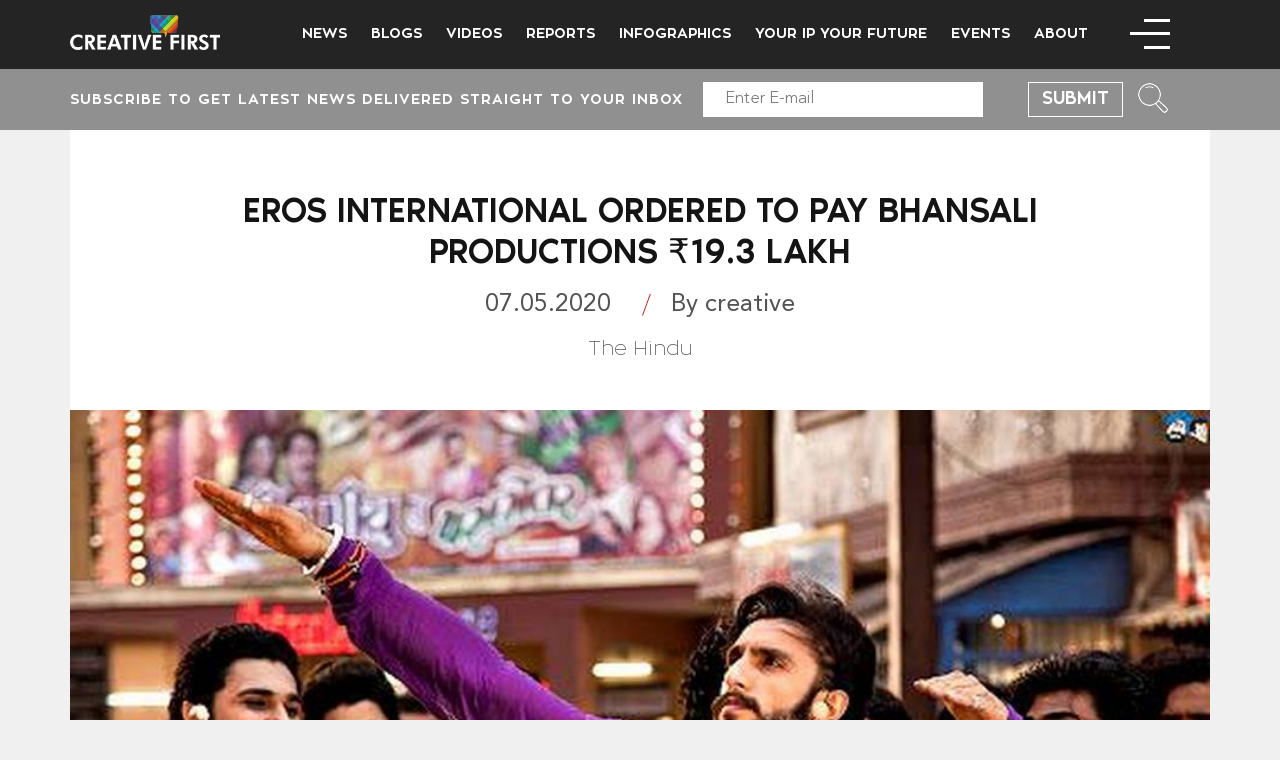

--- FILE ---
content_type: text/html; charset=UTF-8
request_url: https://creativefirst.film/news/eros-international-ordered-to-pay-bhansali-productions-%E2%82%B919-3-lakh/
body_size: 7904
content:
<!DOCTYPE html><html
class=no-js lang=en-US><head><style>img.lazy{min-height:1px}</style><link
rel=preload href=https://creativefirst.film/wp-content/plugins/w3-total-cache/pub/js/lazyload.min.js as=script><meta
charset="UTF-8"><meta
name="viewport" content="width=device-width, initial-scale=1.0"><link
rel=profile href=https://gmpg.org/xfn/11><meta
name='robots' content='index, follow, max-image-preview:large, max-snippet:-1, max-video-preview:-1'><title>Eros International ordered to pay Bhansali Productions ₹19.3 lakh - Creative First</title><link
rel=canonical href=https://creativefirst.film/news/eros-international-ordered-to-pay-bhansali-productions-₹19-3-lakh/ ><meta
property="og:locale" content="en_US"><meta
property="og:type" content="article"><meta
property="og:title" content="Eros International ordered to pay Bhansali Productions ₹19.3 lakh - Creative First"><meta
property="og:url" content="https://creativefirst.film/news/eros-international-ordered-to-pay-bhansali-productions-₹19-3-lakh/"><meta
property="og:site_name" content="Creative First"><meta
property="og:image" content="https://creativefirst.film/wp-content/uploads/2020/05/Ram-Leela.jpg"><meta
property="og:image:width" content="960"><meta
property="og:image:height" content="720"><meta
property="og:image:type" content="image/jpeg"><meta
name="twitter:card" content="summary_large_image"> <script type=application/ld+json class=yoast-schema-graph>{"@context":"https://schema.org","@graph":[{"@type":"WebPage","@id":"https://creativefirst.film/news/eros-international-ordered-to-pay-bhansali-productions-%e2%82%b919-3-lakh/","url":"https://creativefirst.film/news/eros-international-ordered-to-pay-bhansali-productions-%e2%82%b919-3-lakh/","name":"Eros International ordered to pay Bhansali Productions ₹19.3 lakh - Creative First","isPartOf":{"@id":"https://creativefirst.film/#website"},"primaryImageOfPage":{"@id":"https://creativefirst.film/news/eros-international-ordered-to-pay-bhansali-productions-%e2%82%b919-3-lakh/#primaryimage"},"image":{"@id":"https://creativefirst.film/news/eros-international-ordered-to-pay-bhansali-productions-%e2%82%b919-3-lakh/#primaryimage"},"thumbnailUrl":"https://creativefirst.film/wp-content/uploads/2020/05/Ram-Leela.jpg","datePublished":"2020-05-07T07:30:38+00:00","dateModified":"2020-05-07T07:30:38+00:00","breadcrumb":{"@id":"https://creativefirst.film/news/eros-international-ordered-to-pay-bhansali-productions-%e2%82%b919-3-lakh/#breadcrumb"},"inLanguage":"en-US","potentialAction":[{"@type":"ReadAction","target":["https://creativefirst.film/news/eros-international-ordered-to-pay-bhansali-productions-%e2%82%b919-3-lakh/"]}]},{"@type":"ImageObject","inLanguage":"en-US","@id":"https://creativefirst.film/news/eros-international-ordered-to-pay-bhansali-productions-%e2%82%b919-3-lakh/#primaryimage","url":"https://creativefirst.film/wp-content/uploads/2020/05/Ram-Leela.jpg","contentUrl":"https://creativefirst.film/wp-content/uploads/2020/05/Ram-Leela.jpg","width":960,"height":720},{"@type":"BreadcrumbList","@id":"https://creativefirst.film/news/eros-international-ordered-to-pay-bhansali-productions-%e2%82%b919-3-lakh/#breadcrumb","itemListElement":[{"@type":"ListItem","position":1,"name":"Home","item":"https://creativefirst.film/"},{"@type":"ListItem","position":2,"name":"News","item":"https://creativefirst.film/news/"},{"@type":"ListItem","position":3,"name":"Eros International ordered to pay Bhansali Productions ₹19.3 lakh"}]},{"@type":"WebSite","@id":"https://creativefirst.film/#website","url":"https://creativefirst.film/","name":"Creative First","description":"Quality commentary, research and additional resources on the value of copyright and the promotion and protection of the creative industries.","publisher":{"@id":"https://creativefirst.film/#organization"},"potentialAction":[{"@type":"SearchAction","target":{"@type":"EntryPoint","urlTemplate":"https://creativefirst.film/?s={search_term_string}"},"query-input":"required name=search_term_string"}],"inLanguage":"en-US"},{"@type":"Organization","@id":"https://creativefirst.film/#organization","name":"Creative First","url":"https://creativefirst.film/","logo":{"@type":"ImageObject","inLanguage":"en-US","@id":"https://creativefirst.film/#/schema/logo/image/","url":"https://creativefirst.film/wp-content/uploads/2021/02/cropped-Creative-First-Icon.jpg","contentUrl":"https://creativefirst.film/wp-content/uploads/2021/02/cropped-Creative-First-Icon.jpg","width":120,"height":90,"caption":"Creative First"},"image":{"@id":"https://creativefirst.film/#/schema/logo/image/"}}]}</script> <link
rel=dns-prefetch href=//static.addtoany.com><link
rel=alternate type=application/rss+xml title="Creative First &raquo; Feed" href=https://creativefirst.film/feed/ ><link
rel=alternate type=application/rss+xml title="Creative First &raquo; Comments Feed" href=https://creativefirst.film/comments/feed/ > <script>window._wpemojiSettings = {"baseUrl":"https:\/\/s.w.org\/images\/core\/emoji\/14.0.0\/72x72\/","ext":".png","svgUrl":"https:\/\/s.w.org\/images\/core\/emoji\/14.0.0\/svg\/","svgExt":".svg","source":{"concatemoji":"https:\/\/creativefirst.film\/wp-includes\/js\/wp-emoji-release.min.js?ver=6.3.7"}};
/*! This file is auto-generated */
!function(i,n){var o,s,e;function c(e){try{var t={supportTests:e,timestamp:(new Date).valueOf()};sessionStorage.setItem(o,JSON.stringify(t))}catch(e){}}function p(e,t,n){e.clearRect(0,0,e.canvas.width,e.canvas.height),e.fillText(t,0,0);var t=new Uint32Array(e.getImageData(0,0,e.canvas.width,e.canvas.height).data),r=(e.clearRect(0,0,e.canvas.width,e.canvas.height),e.fillText(n,0,0),new Uint32Array(e.getImageData(0,0,e.canvas.width,e.canvas.height).data));return t.every(function(e,t){return e===r[t]})}function u(e,t,n){switch(t){case"flag":return n(e,"\ud83c\udff3\ufe0f\u200d\u26a7\ufe0f","\ud83c\udff3\ufe0f\u200b\u26a7\ufe0f")?!1:!n(e,"\ud83c\uddfa\ud83c\uddf3","\ud83c\uddfa\u200b\ud83c\uddf3")&&!n(e,"\ud83c\udff4\udb40\udc67\udb40\udc62\udb40\udc65\udb40\udc6e\udb40\udc67\udb40\udc7f","\ud83c\udff4\u200b\udb40\udc67\u200b\udb40\udc62\u200b\udb40\udc65\u200b\udb40\udc6e\u200b\udb40\udc67\u200b\udb40\udc7f");case"emoji":return!n(e,"\ud83e\udef1\ud83c\udffb\u200d\ud83e\udef2\ud83c\udfff","\ud83e\udef1\ud83c\udffb\u200b\ud83e\udef2\ud83c\udfff")}return!1}function f(e,t,n){var r="undefined"!=typeof WorkerGlobalScope&&self instanceof WorkerGlobalScope?new OffscreenCanvas(300,150):i.createElement("canvas"),a=r.getContext("2d",{willReadFrequently:!0}),o=(a.textBaseline="top",a.font="600 32px Arial",{});return e.forEach(function(e){o[e]=t(a,e,n)}),o}function t(e){var t=i.createElement("script");t.src=e,t.defer=!0,i.head.appendChild(t)}"undefined"!=typeof Promise&&(o="wpEmojiSettingsSupports",s=["flag","emoji"],n.supports={everything:!0,everythingExceptFlag:!0},e=new Promise(function(e){i.addEventListener("DOMContentLoaded",e,{once:!0})}),new Promise(function(t){var n=function(){try{var e=JSON.parse(sessionStorage.getItem(o));if("object"==typeof e&&"number"==typeof e.timestamp&&(new Date).valueOf()<e.timestamp+604800&&"object"==typeof e.supportTests)return e.supportTests}catch(e){}return null}();if(!n){if("undefined"!=typeof Worker&&"undefined"!=typeof OffscreenCanvas&&"undefined"!=typeof URL&&URL.createObjectURL&&"undefined"!=typeof Blob)try{var e="postMessage("+f.toString()+"("+[JSON.stringify(s),u.toString(),p.toString()].join(",")+"));",r=new Blob([e],{type:"text/javascript"}),a=new Worker(URL.createObjectURL(r),{name:"wpTestEmojiSupports"});return void(a.onmessage=function(e){c(n=e.data),a.terminate(),t(n)})}catch(e){}c(n=f(s,u,p))}t(n)}).then(function(e){for(var t in e)n.supports[t]=e[t],n.supports.everything=n.supports.everything&&n.supports[t],"flag"!==t&&(n.supports.everythingExceptFlag=n.supports.everythingExceptFlag&&n.supports[t]);n.supports.everythingExceptFlag=n.supports.everythingExceptFlag&&!n.supports.flag,n.DOMReady=!1,n.readyCallback=function(){n.DOMReady=!0}}).then(function(){return e}).then(function(){var e;n.supports.everything||(n.readyCallback(),(e=n.source||{}).concatemoji?t(e.concatemoji):e.wpemoji&&e.twemoji&&(t(e.twemoji),t(e.wpemoji)))}))}((window,document),window._wpemojiSettings);</script> <style>img.wp-smiley,
img.emoji {
	display: inline !important;
	border: none !important;
	box-shadow: none !important;
	height: 1em !important;
	width: 1em !important;
	margin: 0 0.07em !important;
	vertical-align: -0.1em !important;
	background: none !important;
	padding: 0 !important;
}</style><link
rel=stylesheet href=https://creativefirst.film/wp-content/cache/minify/26209.css media=all><style id=twentytwenty-style-inline-css>.color-accent,.color-accent-hover:hover,.color-accent-hover:focus,:root .has-accent-color,.has-drop-cap:not(:focus):first-letter,.wp-block-button.is-style-outline,a { color: #cd2653; }blockquote,.border-color-accent,.border-color-accent-hover:hover,.border-color-accent-hover:focus { border-color: #cd2653; }button,.button,.faux-button,.wp-block-button__link,.wp-block-file .wp-block-file__button,input[type="button"],input[type="reset"],input[type="submit"],.bg-accent,.bg-accent-hover:hover,.bg-accent-hover:focus,:root .has-accent-background-color,.comment-reply-link { background-color: #cd2653; }.fill-children-accent,.fill-children-accent * { fill: #cd2653; }body,.entry-title a,:root .has-primary-color { color: #000000; }:root .has-primary-background-color { background-color: #000000; }cite,figcaption,.wp-caption-text,.post-meta,.entry-content .wp-block-archives li,.entry-content .wp-block-categories li,.entry-content .wp-block-latest-posts li,.wp-block-latest-comments__comment-date,.wp-block-latest-posts__post-date,.wp-block-embed figcaption,.wp-block-image figcaption,.wp-block-pullquote cite,.comment-metadata,.comment-respond .comment-notes,.comment-respond .logged-in-as,.pagination .dots,.entry-content hr:not(.has-background),hr.styled-separator,:root .has-secondary-color { color: #6d6d6d; }:root .has-secondary-background-color { background-color: #6d6d6d; }pre,fieldset,input,textarea,table,table *,hr { border-color: #dcd7ca; }caption,code,code,kbd,samp,.wp-block-table.is-style-stripes tbody tr:nth-child(odd),:root .has-subtle-background-background-color { background-color: #dcd7ca; }.wp-block-table.is-style-stripes { border-bottom-color: #dcd7ca; }.wp-block-latest-posts.is-grid li { border-top-color: #dcd7ca; }:root .has-subtle-background-color { color: #dcd7ca; }body:not(.overlay-header) .primary-menu > li > a,body:not(.overlay-header) .primary-menu > li > .icon,.modal-menu a,.footer-menu a, .footer-widgets a:where(:not(.wp-block-button__link)),#site-footer .wp-block-button.is-style-outline,.wp-block-pullquote:before,.singular:not(.overlay-header) .entry-header a,.archive-header a,.header-footer-group .color-accent,.header-footer-group .color-accent-hover:hover { color: #cd2653; }.social-icons a,#site-footer button:not(.toggle),#site-footer .button,#site-footer .faux-button,#site-footer .wp-block-button__link,#site-footer .wp-block-file__button,#site-footer input[type="button"],#site-footer input[type="reset"],#site-footer input[type="submit"] { background-color: #cd2653; }.header-footer-group,body:not(.overlay-header) #site-header .toggle,.menu-modal .toggle { color: #000000; }body:not(.overlay-header) .primary-menu ul { background-color: #000000; }body:not(.overlay-header) .primary-menu > li > ul:after { border-bottom-color: #000000; }body:not(.overlay-header) .primary-menu ul ul:after { border-left-color: #000000; }.site-description,body:not(.overlay-header) .toggle-inner .toggle-text,.widget .post-date,.widget .rss-date,.widget_archive li,.widget_categories li,.widget cite,.widget_pages li,.widget_meta li,.widget_nav_menu li,.powered-by-wordpress,.to-the-top,.singular .entry-header .post-meta,.singular:not(.overlay-header) .entry-header .post-meta a { color: #6d6d6d; }.header-footer-group pre,.header-footer-group fieldset,.header-footer-group input,.header-footer-group textarea,.header-footer-group table,.header-footer-group table *,.footer-nav-widgets-wrapper,#site-footer,.menu-modal nav *,.footer-widgets-outer-wrapper,.footer-top { border-color: #dcd7ca; }.header-footer-group table caption,body:not(.overlay-header) .header-inner .toggle-wrapper::before { background-color: #dcd7ca; }</style><link
rel=stylesheet id=twentytwenty-print-style-css href='https://creativefirst.film/wp-content/themes/twentytwenty/print.css?ver=1.0.0' media=print><link
rel=stylesheet href=https://creativefirst.film/wp-content/cache/minify/34a83.css media=all><style id=photonic-inline-css>/* Retrieved from saved CSS */
.photonic-panel { background:  rgb(17,17,17)  !important;

	border-top: none;
	border-right: none;
	border-bottom: none;
	border-left: none;
 }
.photonic-flickr-stream .photonic-pad-photosets { margin: 10px; }
.photonic-flickr-stream .photonic-pad-galleries { margin: 10px; }
.photonic-flickr-stream .photonic-pad-photos { padding: 5px 10px; }
.photonic-google-stream .photonic-pad-photos { padding: 5px 10px; }
.photonic-zenfolio-stream .photonic-pad-photos { padding: 5px 10px; }
.photonic-zenfolio-stream .photonic-pad-photosets { margin: 5px 10px; }
.photonic-instagram-stream .photonic-pad-photos { padding: 5px px; }
.photonic-smug-stream .photonic-pad-albums { margin: 10px; }
.photonic-smug-stream .photonic-pad-photos { padding: 5px 10px; }
.photonic-random-layout .photonic-thumb { padding: 2px}
.photonic-masonry-layout .photonic-thumb { padding: 2px}
.photonic-mosaic-layout .photonic-thumb { padding: 2px}</style> <script src=https://creativefirst.film/wp-content/cache/minify/818c0.js></script> <script id=addtoany-core-js-before>window.a2a_config=window.a2a_config||{};a2a_config.callbacks=[];a2a_config.overlays=[];a2a_config.templates={};</script> <script async src=https://static.addtoany.com/menu/page.js id=addtoany-core-js></script> <link
rel=https://api.w.org/ href=https://creativefirst.film/wp-json/ ><link
rel=alternate type=application/json href=https://creativefirst.film/wp-json/wp/v2/news/1137><link
rel=EditURI type=application/rsd+xml title=RSD href=https://creativefirst.film/xmlrpc.php?rsd><meta
name="generator" content="WordPress 6.3.7"><link
rel=shortlink href='https://creativefirst.film/?p=1137'><link
rel=alternate type=application/json+oembed href="https://creativefirst.film/wp-json/oembed/1.0/embed?url=https%3A%2F%2Fcreativefirst.film%2Fnews%2Feros-international-ordered-to-pay-bhansali-productions-%25e2%2582%25b919-3-lakh%2F"><link
rel=alternate type=text/xml+oembed href="https://creativefirst.film/wp-json/oembed/1.0/embed?url=https%3A%2F%2Fcreativefirst.film%2Fnews%2Feros-international-ordered-to-pay-bhansali-productions-%25e2%2582%25b919-3-lakh%2F&#038;format=xml"> <script>document.documentElement.className = document.documentElement.className.replace( 'no-js', 'js' );</script> <style>.recentcomments a{display:inline !important;padding:0 !important;margin:0 !important;}</style><style id=wp-custom-css>.share-btns {
    display: flex;
    max-width: 320px;
    padding-left: 25px;
    margin: 0 auto 30px;
    justify-content: space-between;
    border: 1px solid #000;
    height: 35px;
    align-items: center;
    align-content: center;
}
.share-btns strong{
	font-family: 'NoirPro-Medium';
	font-weight: normal;
}
a.a2a_button_facebook, a.a2a_button_twitter, a.a2a_button_pinterest, .a2a_button_linkedin, .a2a_dd {
    position: relative;
    width: 40px;
    height: 34px;
    border-right: 1px solid #000 !important;
    font-size: 18px !important;
}
a.a2a_button_facebook {
    border-left: 1px solid #000 !important;
}
.a2a_dd {
    border-right: 0px !important;
}
a.a2a_button_facebook .a2a_svg, .a2a_button_twitter .a2a_svg, a.a2a_button_pinterest .a2a_svg, .a2a_button_linkedin .a2a_svg, .a2a_dd .a2a_svg {
    display: none !important;
}
a.a2a_button_facebook::before {
    content: "\f39e";
    display: inline-block;
    font-style: normal;
    position: absolute;
    top: 50%;
    left: 50%;
    transform: translate(-50%,-50%);
    color: #000;
    font-variant: normal;
    text-rendering: auto;
    -webkit-font-smoothing: antialiased;
    font-family: "Font Awesome 5 Brands";
    font-weight: 400;
}
.a2a_button_twitter::before {
    content: "\f099";
    display: inline-block;
    font-style: normal;
    position: absolute;
    top: 50%;
    left: 50%;
    transform: translate(-50%,-50%);
    color: #000;
    font-variant: normal;
    text-rendering: auto;
    -webkit-font-smoothing: antialiased;
    font-family: "Font Awesome 5 Brands";
    font-weight: 400;
}
.a2a_button_pinterest::before {
    display: inline-block;
    content: "\f0d2";
    font-style: normal;
    position: absolute;
    top: 50%;
    left: 50%;
    transform: translate(-50%,-50%);
    color: #000;
    font-variant: normal;
    text-rendering: auto;
    -webkit-font-smoothing: antialiased;
    font-family: "Font Awesome 5 Brands";
    font-weight: 400;
}
.a2a_button_linkedin::before {
    display: inline-block;
    content: "\f0e1";
    font-style: normal;
    position: absolute;
    top: 50%;
    left: 50%;
    transform: translate(-50%,-50%);
    color: #000;
    font-variant: normal;
    text-rendering: auto;
    -webkit-font-smoothing: antialiased;
    font-family: "Font Awesome 5 Brands";
    font-weight: 400;
}
.a2a_dd::before {
    display: inline-block;
    content: "\f067";
    font-style: normal;
    position: absolute;
    top: 50%;
    left: 50%;
    transform: translate(-50%,-50%);
    color: #000;
    font-variant: normal;
    text-rendering: auto;
    -webkit-font-smoothing: antialiased;
    font-family: "Font Awesome 5 free";
    font-weight: 900;
}

.share-btns.event_share{
	width:100%; float:right;
	margin-top: -55px;
}
.share-btns.blog_share{
	margin-top: -20px;
}
.vd_overlay{
	width:100%; height:100%; background:#000;
}
.vd_iframe{
	width: 100%;
	position: relative;
	padding-top: 56.4%;
	top: 50%;
	transform: translateY(-50%);
}
.vd_iframe iframe{
	position:absolute; left:0; top:0; width:100% !important; height:100% !important;
}

@media(max-width:767px){
	.share-btns.event_share{
		float:left;
		margin-top: 0px;
	}
	.share-btns.blog_share{
	margin-top: 0px;
}
}</style> <script async src='https://www.googletagmanager.com/gtag/js?id=UA-116817739-1'></script> <script>window.dataLayer = window.dataLayer || [];
  function gtag(){dataLayer.push(arguments);}
  gtag('js', new Date());
  gtag('config', 'UA-116817739-1');</script>  <script>!function(f,b,e,v,n,t,s)
  {if(f.fbq)return;n=f.fbq=function(){n.callMethod?
  n.callMethod.apply(n,arguments):n.queue.push(arguments)};
  if(!f._fbq)f._fbq=n;n.push=n;n.loaded=!0;n.version='2.0';
  n.queue=[];t=b.createElement(e);t.async=!0;
  t.src=v;s=b.getElementsByTagName(e)[0];
  s.parentNode.insertBefore(t,s)}(window,document,'script',
  'https://connect.facebook.net/en_US/fbevents.js');
  fbq('init', '172439113474524'); 
  fbq('track', 'PageView');</script> <noscript>
<img
class=lazy height=1 src="data:image/svg+xml,%3Csvg%20xmlns='http://www.w3.org/2000/svg'%20viewBox='0%200%201%201'%3E%3C/svg%3E" data-src='https://www.facebook.com/tr?id=172439113474524&amp;ev=PageView&#x000A;&amp;noscript=1' width=1>
</noscript></head><body
class="news-template-default single single-news postid-1137 wp-custom-logo wp-embed-responsive singular enable-search-modal has-post-thumbnail has-single-pagination not-showing-comments show-avatars footer-top-visible"><header><section
class=header><div
class="logo mob"><a
href=https://creativefirst.film><img
class=lazy src="data:image/svg+xml,%3Csvg%20xmlns='http://www.w3.org/2000/svg'%20viewBox='0%200%201%201'%3E%3C/svg%3E" data-src=https://creativefirst.film/wp-content/themes/twentytwenty-child/img/logo.png alt=logo></a></div><div
id=menu-icon  class=mob-icon><span></span><span></span><span></span></div><div
class=header-cover><div
class=header-top><div
class=container><div
class="logo logo2"><a
href=https://creativefirst.film><img
class=lazy src="data:image/svg+xml,%3Csvg%20xmlns='http://www.w3.org/2000/svg'%20viewBox='0%200%201%201'%3E%3C/svg%3E" data-src=https://creativefirst.film/wp-content/themes/twentytwenty-child/img/logo.png alt=logo></a></div><div
id=menu-icon><span></span><span></span><span></span></div><div
class=nav-links><ul
id=menu-main-nav class=menu><li
id=menu-item-96 class="scrolltodiv menu-item menu-item-type-custom menu-item-object-custom menu-item-96"><a
href=https://creativefirst.film/news>News</a></li>
<li
id=menu-item-120 class="scrolltodiv menu-item menu-item-type-custom menu-item-object-custom menu-item-120"><a
href=https://creativefirst.film/blogs>Blogs</a></li>
<li
id=menu-item-102 class="scrolltodiv menu-item menu-item-type-custom menu-item-object-custom menu-item-102"><a
href=https://creativefirst.film/videos>Videos</a></li>
<li
id=menu-item-98 class="scrolltodiv menu-item menu-item-type-custom menu-item-object-custom menu-item-98"><a
href=https://creativefirst.film/reports>Reports</a></li>
<li
id=menu-item-11723 class="menu-item menu-item-type-custom menu-item-object-custom menu-item-11723"><a
href=https://creativefirst.film/infographics/ >Infographics</a></li>
<li
id=menu-item-10572 class="menu-item menu-item-type-post_type menu-item-object-page menu-item-10572"><a
href=https://creativefirst.film/your-ip-your-future/ >Your IP Your Future</a></li>
<li
id=menu-item-101 class="scrolltodiv menu-item menu-item-type-custom menu-item-object-custom menu-item-101"><a
href=https://creativefirst.film/events>Events</a></li>
<li
id=menu-item-105 class="menu-item menu-item-type-post_type menu-item-object-page menu-item-105"><a
href=https://creativefirst.film/about/ >About</a></li></ul></div></div></div><div
class=header-bottom><div
class=container><div
class=container-in><div
role=form class=wpcf7 id=wpcf7-f359-o1 lang=en-US dir=ltr><div
class=screen-reader-response><p
role=status aria-live=polite aria-atomic=true></p><ul></ul></div><form
action=/news/eros-international-ordered-to-pay-bhansali-productions-%E2%82%B919-3-lakh/#wpcf7-f359-o1 method=post class="wpcf7-form init" novalidate=novalidate data-status=init><div
style="display: none;">
<input
type=hidden name=_wpcf7 value=359>
<input
type=hidden name=_wpcf7_version value=5.5>
<input
type=hidden name=_wpcf7_locale value=en_US>
<input
type=hidden name=_wpcf7_unit_tag value=wpcf7-f359-o1>
<input
type=hidden name=_wpcf7_container_post value=0>
<input
type=hidden name=_wpcf7_posted_data_hash value></div><p>Subscribe to get latest news delivered straight to your inbox</p><div
class=news-letter-top>
<span
class="wpcf7-form-control-wrap subscribe_email"><input
type=email name=subscribe_email value size=40 class="wpcf7-form-control wpcf7-text wpcf7-email wpcf7-validates-as-required wpcf7-validates-as-email" aria-required=true aria-invalid=false placeholder="Enter E-mail"></span><br>
<input
type=submit value=Submit class="wpcf7-form-control has-spinner wpcf7-submit submit_btn"></div><div
class=wpcf7-response-output aria-hidden=true></div></form></div><div
class=social><ul>
<li><a
href=#><i
class="fab fa-facebook-f"></i></a></li>
<li><a
href=#><i
class="fab fa-instagram"></i></a></li></ul></div></div></div>
<a
href=javascript:; id=open-search class=search_btn><img
class=lazy src="data:image/svg+xml,%3Csvg%20xmlns='http://www.w3.org/2000/svg'%20viewBox='0%200%201%201'%3E%3C/svg%3E" data-src=https://creativefirst.film/wp-content/themes/twentytwenty-child/img/search.png></a></div></div><div
class=stickyhead><div
class=container><div
class="logo logo2"><a
href=https://creativefirst.film><img
class=lazy src="data:image/svg+xml,%3Csvg%20xmlns='http://www.w3.org/2000/svg'%20viewBox='0%200%201%201'%3E%3C/svg%3E" data-src=https://creativefirst.film/wp-content/themes/twentytwenty-child/img/logo.png alt=logo></a></div><div
class=nav-links><ul
id=menu-main-nav-1 class=menu><li
class="scrolltodiv menu-item menu-item-type-custom menu-item-object-custom menu-item-96"><a
href=https://creativefirst.film/news>News</a></li>
<li
class="scrolltodiv menu-item menu-item-type-custom menu-item-object-custom menu-item-120"><a
href=https://creativefirst.film/blogs>Blogs</a></li>
<li
class="scrolltodiv menu-item menu-item-type-custom menu-item-object-custom menu-item-102"><a
href=https://creativefirst.film/videos>Videos</a></li>
<li
class="scrolltodiv menu-item menu-item-type-custom menu-item-object-custom menu-item-98"><a
href=https://creativefirst.film/reports>Reports</a></li>
<li
class="menu-item menu-item-type-custom menu-item-object-custom menu-item-11723"><a
href=https://creativefirst.film/infographics/ >Infographics</a></li>
<li
class="menu-item menu-item-type-post_type menu-item-object-page menu-item-10572"><a
href=https://creativefirst.film/your-ip-your-future/ >Your IP Your Future</a></li>
<li
class="scrolltodiv menu-item menu-item-type-custom menu-item-object-custom menu-item-101"><a
href=https://creativefirst.film/events>Events</a></li>
<li
class="menu-item menu-item-type-post_type menu-item-object-page menu-item-105"><a
href=https://creativefirst.film/about/ >About</a></li></ul></div><div
id=menu-icon><span></span><span></span><span></span></div></div></div></div></section></header><section
class=Individual-news><div
class=container><section
class=Individual-news-cover><div
class=top-new-text><h2>Eros International ordered to pay Bhansali Productions ₹19.3 lakh</h2><ul>
<li>07.05.2020</li>
<li>By creative</li></ul><span>The Hindu</span></div><figure><img
class=lazy src="data:image/svg+xml,%3Csvg%20xmlns='http://www.w3.org/2000/svg'%20viewBox='0%200%20960%20720'%3E%3C/svg%3E" data-src=https://creativefirst.film/wp-content/uploads/2020/05/Ram-Leela.jpg></figure><div
class=news-content></div></section></div></section><section
class="report-listing-sec new-related-listing-sec"><div
class=container><div
class=new-related-listing-sec-cover><h2 class="title">Latest News</h2><div
class=row-cover><div
class=row><div
class=col-4><div
class=col-4-in><figure
class=lazy style data-bg=url(https://creativefirst.film/wp-content/uploads/2025/12/Screenshot-2025-12-05-151440.png)  ></figure><div
class=col-4-text><h2>Latest News</h2><h3>Court Empowers Hollywood in Race to Block “Wicked: For Good” Piracy</h3><ul>
<li>04.12.2025</li>
<li>TorrentFreak</li></ul>
<a
href=https://creativefirst.film/news/court-empowers-hollywood-in-race-to-block-wicked-for-good-piracy/  class=read_more>read article</a></div></div></div><div
class=col-4><div
class=col-4-in><figure
class=lazy style data-bg=url(https://creativefirst.film/wp-content/uploads/2025/12/Screenshot-2025-12-05-151435.png)  ></figure><div
class=col-4-text><h2>Latest News</h2><h3>MP Set to Host Major Film Festival as State Showcases Revamped Film Tourism Policy</h3><ul>
<li>04.12.2025</li>
<li>BusinessNewsThisWeek</li></ul>
<a
href=https://creativefirst.film/news/mp-set-to-host-major-film-festival-as-state-showcases-revamped-film-tourism-policy/  class=read_more>read article</a></div></div></div><div
class=col-4><div
class=col-4-in><figure
class=lazy style data-bg=url(https://creativefirst.film/wp-content/uploads/2025/12/Screenshot-2025-12-05-151423.png)  ></figure><div
class=col-4-text><h2>Latest News</h2><h3>Australian Drama Production Hits Record $1.7 Billion, Driven by International Activity</h3><ul>
<li>04.12.2025</li>
<li>Variety</li></ul>
<a
href=https://creativefirst.film/news/australian-drama-production-hits-record-1-7-billion-driven-by-international-activity/  class=read_more>read article</a></div></div></div></div></div></div></section><div
class="pop-up video_popup"><div
class=modal-dialog role=document><div
class=modal-content>
<a
href=javascript:; class=close data-dismiss=modal aria-label=Close></a><div
class=modal-body></div></div></div></div><footer><section
class=footer><div
class=container-fluid><ul
id=menu-main-nav-2 class=menu><li
class="scrolltodiv menu-item menu-item-type-custom menu-item-object-custom menu-item-96"><a
href=https://creativefirst.film/news>News</a></li>
<li
class="scrolltodiv menu-item menu-item-type-custom menu-item-object-custom menu-item-120"><a
href=https://creativefirst.film/blogs>Blogs</a></li>
<li
class="scrolltodiv menu-item menu-item-type-custom menu-item-object-custom menu-item-102"><a
href=https://creativefirst.film/videos>Videos</a></li>
<li
class="scrolltodiv menu-item menu-item-type-custom menu-item-object-custom menu-item-98"><a
href=https://creativefirst.film/reports>Reports</a></li>
<li
class="menu-item menu-item-type-custom menu-item-object-custom menu-item-11723"><a
href=https://creativefirst.film/infographics/ >Infographics</a></li>
<li
class="menu-item menu-item-type-post_type menu-item-object-page menu-item-10572"><a
href=https://creativefirst.film/your-ip-your-future/ >Your IP Your Future</a></li>
<li
class="scrolltodiv menu-item menu-item-type-custom menu-item-object-custom menu-item-101"><a
href=https://creativefirst.film/events>Events</a></li>
<li
class="menu-item menu-item-type-post_type menu-item-object-page menu-item-105"><a
href=https://creativefirst.film/about/ >About</a></li></ul><p>Designed By <a
href=https://themethod.in/ target=_blank>Method</a></p></div></section></footer><div
class=popup-search-box> <span
class=close-search-box> <a
href=javascript:void(0)></a></span><form
method=get id=advanced-searchform role=search action=https://creativefirst.film/ ><div
class=form-inner><h2>Start typing and press Enter to search</h2><div
class=inputCover>
<input
type=search name=s class="search-field searInput" value placeholder="Search Here...">
<button
type=submit class=searSubmit value=Search></button></div></div></form></div><div
class="frame global_loading"><div
class=frame-in><div
class=loader></div></div></div> <script src=https://creativefirst.film/wp-content/cache/minify/9dda0.js></script> <script id=contact-form-7-js-extra>var wpcf7 = {"api":{"root":"https:\/\/creativefirst.film\/wp-json\/","namespace":"contact-form-7\/v1"},"cached":"1"};</script> <script src=https://creativefirst.film/wp-content/cache/minify/b4acd.js></script> <script id=infographic-download-tracker-js-extra>var infographicTracker = {"ajax_url":"https:\/\/creativefirst.film\/wp-admin\/admin-ajax.php","nonce":"2e6ff8bc76"};</script> <script src=https://creativefirst.film/wp-content/cache/minify/3ad47.js></script> <script id=custom-js-extra>var CF = {"ajax_url":"https:\/\/creativefirst.film\/wp-admin\/admin-ajax.php"};</script> <script src=https://creativefirst.film/wp-content/cache/minify/545fa.js></script> <script>window.w3tc_lazyload=1,window.lazyLoadOptions={elements_selector:".lazy",callback_loaded:function(t){var e;try{e=new CustomEvent("w3tc_lazyload_loaded",{detail:{e:t}})}catch(a){(e=document.createEvent("CustomEvent")).initCustomEvent("w3tc_lazyload_loaded",!1,!1,{e:t})}window.dispatchEvent(e)}}</script><script async src=https://creativefirst.film/wp-content/cache/minify/80a67.js></script> </body></html>

--- FILE ---
content_type: application/x-javascript
request_url: https://creativefirst.film/wp-content/cache/minify/3ad47.js
body_size: 803
content:
jQuery(document).ready(function($){$(document).on('click','.infographic-download-button',function(e){e.preventDefault();var postID=$(this).data('post-id');var downloadLink=$(this).attr('href');$.ajax({type:'post',url:infographicTracker.ajax_url,data:{action:'track_infographic_download',nonce:infographicTracker.nonce,post_id:postID},success:function(response){if(response.success){downloadFileWithOriginalName(downloadLink);}else{console.log('Error tracking download.');}}});});$(document).on('click','.report-download-button',function(e){e.preventDefault();var postID=$(this).data('post-id');var downloadLink=$(this).attr('href');var targetLink=$(this).data('target-link');$.ajax({type:'post',url:infographicTracker.ajax_url,data:{action:'track_report_download',nonce:infographicTracker.nonce,post_id:postID},success:function(response){if(response.success){if(targetLink==='blank'){window.open(downloadLink,'_blank');}else{window.location.href=downloadLink;}}else{console.log('Error tracking download.');}}});return false;});});function downloadFileWithOriginalName(fileUrl){fetch(fileUrl).then((response)=>{if(!response.ok){throw new Error(`HTTP error! Status: ${response.status}`);}
const disposition=response.headers.get('Content-Disposition');let filename='';if(disposition&&disposition.includes('attachment')){const filenameRegex=/filename[^;=\n]*=((['"]).*?\2|[^;\n]*)/;const matches=filenameRegex.exec(disposition);if(matches!=null&&matches[1]){filename=matches[1].replace(/['"]/g,'');}}
return response.blob().then((blob)=>({blob,filename}));}).then(({blob,filename})=>{if(!filename){filename=fileUrl.split('/').pop();}
const link=document.createElement('a');const url=window.URL.createObjectURL(blob);link.href=url;link.download=filename;document.body.appendChild(link);link.click();setTimeout(()=>{document.body.removeChild(link);window.URL.revokeObjectURL(url);},0);}).catch((error)=>{console.error('Download failed:',error);});}

--- FILE ---
content_type: application/x-javascript
request_url: https://creativefirst.film/wp-content/cache/minify/545fa.js
body_size: 1686
content:
jQuery(function($)
{jQuery(document).on("click",".openImgPopUp",function()
{$(".global_loading").fadeIn("slow");$('.video_popup .modal-body').html('<div class="popimg"><img src="'+$(this).attr("datahref")+'" /></div>');$('.video_popup').addClass('open');$(".global_loading").fadeOut("slow");return false;});$(".mmmneu a").click(function(){var itt=$(this).attr("attid");$(".mmmneu li").removeClass("active");$(this).parent().addClass("active");$('html, body').animate({scrollTop:$("#"+itt).offset().top-70},1500);return false;})
var page=2;var load=0;$(window).bind('scroll',function()
{if($('.report_mainRow').length>0&&$(".loadmore_bar").hasClass("newsLoad"))
{if($(window).scrollTop()>=$('.report_mainRow').offset().top+$('.report_mainRow').outerHeight()+20-window.innerHeight)
{if(load==0)
{load++;$this=$(this);jQuery.ajax({url:CF.ajax_url,type:'POST',data:({page:page,action:'filter_report',cat_id:$("#cat_id").val()}),beforeSend:function()
{$(".show_more").fadeIn("slow");},success:function(result)
{$(".show_more").fadeOut("slow");load=0;var obj=jQuery.parseJSON(result)
var $first_fold=$(obj.first_fold);var $sec_fold=$(obj.sec_fold);if(obj.first_fold)
{$('.report_first_fold').html($first_fold);$('.report_mainRow').html($sec_fold);}
else{$('.report_mainRow').append($sec_fold);}
if(obj.pages==page)
{load=1;jQuery(".loadmore_bar").text("").removeClass("newsLoad").addClass("loading_end");}
page++;}});}}}
if($('.infographic_mainRow').length>0&&$(".loadmore_bar").hasClass("newsLoad"))
{if($(window).scrollTop()>=$('.infographic_mainRow').offset().top+$('.infographic_mainRow').outerHeight()+20-window.innerHeight)
{if(load==0)
{load++;$this=$(this);jQuery.ajax({url:CF.ajax_url,type:'POST',data:({page:page,action:'filter_infographic',cat_id:$("#cat_id").val()}),beforeSend:function()
{$(".show_more").fadeIn("slow");},success:function(result)
{$(".show_more").fadeOut("slow");load=0;var obj=jQuery.parseJSON(result)
var $first_fold=$(obj.first_fold);var $sec_fold=$(obj.sec_fold);if(obj.first_fold)
{$('.infographic_first_fold').html($first_fold);$('.infographic_mainRow').html($sec_fold);}
else{$('.infographic_mainRow').append($sec_fold);}
if(obj.pages==page)
{load=1;jQuery(".loadmore_bar").text("").removeClass("newsLoad").addClass("loading_end");}
page++;}});}}}
if($('.event_mainRow').length>0&&$(".loadmore_bar").hasClass("newsLoad"))
{if($(window).scrollTop()>=$('.event_mainRow').offset().top+$('.event_mainRow').outerHeight()+20-window.innerHeight)
{if(load==0)
{load++;$this=$(this);jQuery.ajax({url:CF.ajax_url,type:'POST',data:({page:page,action:'filter_event',cat_id:$("#cat_id").val()}),beforeSend:function()
{$(".show_more").fadeIn("slow");},success:function(result)
{$(".show_more").fadeOut("slow");load=0;var obj=jQuery.parseJSON(result)
var $first_fold=$(obj.first_fold);var $sec_fold=$(obj.sec_fold);if(obj.first_fold)
{$('.event_first_fold').html($first_fold);$('.event_mainRow').html($sec_fold);}
else{$('.event_mainRow').append($sec_fold);}
if(obj.pages==page)
{load=1;jQuery(".loadmore_bar").text("").removeClass("newsLoad").addClass("loading_end");}
page++;}});}}}
if($('.news_mainRow').length>0&&$(".loadmore_bar").hasClass("newsLoad"))
{if($(window).scrollTop()>=$('.news_mainRow').offset().top+$('.news_mainRow').outerHeight()+20-window.innerHeight)
{if(load==0)
{load++;$this=$(this);jQuery.ajax({url:CF.ajax_url,type:'POST',data:({page:page,action:'filter_news',cat_id:$("#cat_id").val()}),beforeSend:function()
{$(".show_more").fadeIn("slow");},success:function(result)
{$(".show_more").fadeOut("slow");load=0;var obj=jQuery.parseJSON(result)
var $first_fold=$(obj.first_fold);var $sec_fold=$(obj.sec_fold);if(obj.first_fold)
{$('.news_first_fold').html($first_fold);$('.news_mainRow').html($sec_fold);}
else{$('.news_mainRow').append($sec_fold);}
if(obj.pages==page)
{load=1;jQuery(".loadmore_bar").text("").removeClass("newsLoad").addClass("loading_end");}
page++;}});}}}
if($('.blog_mainRow').length>0&&$(".loadmore_bar").hasClass("newsLoad"))
{if($(window).scrollTop()>=$('.blog_mainRow').offset().top+$('.blog_mainRow').outerHeight()+20-window.innerHeight)
{if(load==0)
{load++;$this=$(this);jQuery.ajax({url:CF.ajax_url,type:'POST',data:({page:page,action:'filter_blog',cat_id:$("#cat_id").val()}),beforeSend:function()
{$(".show_more").fadeIn("slow");},success:function(result)
{$(".show_more").fadeOut("slow");load=0;var obj=jQuery.parseJSON(result)
var $first_fold=$(obj.first_fold);var $sec_fold=$(obj.sec_fold);if(obj.first_fold)
{$('.blog_first_fold').html($first_fold);$('.blog_mainRow').html($sec_fold);}
else{$('.blog_mainRow').append($sec_fold);}
if(obj.pages==page)
{load=1;jQuery(".loadmore_bar").text("").removeClass("newsLoad").addClass("loading_end");}
page++;}});}}}
if($('.video_mainRow').length>0&&$(".loadmore_bar").hasClass("newsLoad"))
{if($(window).scrollTop()>=$('.video_mainRow').offset().top+$('.video_mainRow').outerHeight()+20-window.innerHeight)
{if(load==0)
{load++;$this=$(this);jQuery.ajax({url:CF.ajax_url,type:'POST',data:({page:page,action:'filter_video',cat_id:$("#cat_id").val()}),beforeSend:function()
{$(".show_more").fadeIn("slow");},success:function(result)
{$(".show_more").fadeOut("slow");load=0;var obj=jQuery.parseJSON(result)
var $first_fold=$(obj.first_fold);var $sec_fold=$(obj.sec_fold);if(obj.first_fold)
{$('.video_first_fold').html($first_fold);$('.video_mainRow').html($sec_fold);}
else{$('.video_mainRow').append($sec_fold);}
if(obj.pages==page)
{load=1;jQuery(".loadmore_bar").text("").removeClass("newsLoad").addClass("loading_end");}
page++;}});}}}
if($('.search_mainRow').length>0&&$(".loadmore_bar").hasClass("newsLoad"))
{if($(window).scrollTop()>=$('.search_mainRow').offset().top+$('.search_mainRow').outerHeight()+20-window.innerHeight)
{if(load==0)
{load++;$this=$(this);jQuery.ajax({url:CF.ajax_url,type:'POST',data:({page:page,action:'filter_search',s:$("#search").val()}),beforeSend:function()
{$(".show_more").fadeIn("slow");},success:function(result)
{$(".show_more").fadeOut("slow");load=0;var obj=jQuery.parseJSON(result)
var $first_fold=$(obj.first_fold);var $sec_fold=$(obj.sec_fold);if(obj.first_fold)
{$('.search_first_fold').html($first_fold);$('.search_mainRow').html($sec_fold);}
else{$('.search_mainRow').append($sec_fold);}
if(obj.pages==page)
{load=1;jQuery(".loadmore_bar").text("").removeClass("newsLoad").addClass("loading_end");}
page++;}});}}}});$(".report_filter_cat select").change(function()
{page=1;jQuery.ajax({url:CF.ajax_url,type:'POST',data:({page:page,action:'filter_report',cat_id:$("#cat_id").val()}),beforeSend:function()
{$(".global_loading").fadeIn("slow");},success:function(result)
{$(".global_loading").fadeOut("slow");load=0;var obj=jQuery.parseJSON(result)
var $first_fold=$(obj.first_fold);var $sec_fold=$(obj.sec_fold);if(obj.first_fold)
{$('.report_first_fold').html($first_fold);$('.report_mainRow').html($sec_fold);}
else{$('.report_mainRow').append($sec_fold);}
if(obj.pages==page)
{load=1;jQuery(".loadmore_bar").text("").removeClass("newsLoad").addClass("loading_end");}
else{jQuery(".loadmore_bar").text("").removeClass("loading_end").addClass("newsLoad");}
page++;}});})
$(".infographic_filter_cat select").change(function()
{page=1;jQuery.ajax({url:CF.ajax_url,type:'POST',data:({page:page,action:'filter_infographic',cat_id:$("#cat_id").val()}),beforeSend:function()
{$(".global_loading").fadeIn("slow");},success:function(result)
{$(".global_loading").fadeOut("slow");load=0;var obj=jQuery.parseJSON(result)
var $first_fold=$(obj.first_fold);var $sec_fold=$(obj.sec_fold);if(obj.first_fold)
{$('.infographic_first_fold').html($first_fold);$('.infographic_mainRow').html($sec_fold);}
else{$('.infographic_mainRow').append($sec_fold);}
if(obj.pages==page)
{load=1;jQuery(".loadmore_bar").text("").removeClass("newsLoad").addClass("loading_end");}
else{jQuery(".loadmore_bar").text("").removeClass("loading_end").addClass("newsLoad");}
page++;}});})
$(".event_filter_cat select").change(function()
{page=1;jQuery.ajax({url:CF.ajax_url,type:'POST',data:({page:page,action:'filter_event',cat_id:$("#cat_id").val()}),beforeSend:function()
{$(".global_loading").fadeIn("slow");},success:function(result)
{$(".global_loading").fadeOut("slow");load=0;var obj=jQuery.parseJSON(result)
var $first_fold=$(obj.first_fold);var $sec_fold=$(obj.sec_fold);if(obj.first_fold)
{$('.event_first_fold').html($first_fold);$('.event_mainRow').html($sec_fold);}
else{$('.event_mainRow').append($sec_fold);}
if(obj.pages==page)
{load=1;jQuery(".loadmore_bar").text("").removeClass("newsLoad").addClass("loading_end");}
else{jQuery(".loadmore_bar").text("").removeClass("loading_end").addClass("newsLoad");}
page++;}});})
$(".news_filter_cat select").change(function()
{page=1;jQuery.ajax({url:CF.ajax_url,type:'POST',data:({page:page,action:'filter_news',cat_id:$("#cat_id").val()}),beforeSend:function()
{$(".global_loading").fadeIn("slow");},success:function(result)
{$(".global_loading").fadeOut("slow");load=0;var obj=jQuery.parseJSON(result)
var $first_fold=$(obj.first_fold);var $sec_fold=$(obj.sec_fold);if(obj.first_fold)
{$('.news_first_fold').html($first_fold);$('.news_mainRow').html($sec_fold);}
else{$('.news_mainRow').append($sec_fold);}
if(obj.pages==page)
{load=1;jQuery(".loadmore_bar").text("").removeClass("newsLoad").addClass("loading_end");}
else{jQuery(".loadmore_bar").text("").removeClass("loading_end").addClass("newsLoad");}
page++;}});})
$(".blog_filter_cat select").change(function()
{page=1;jQuery.ajax({url:CF.ajax_url,type:'POST',data:({page:page,action:'filter_blog',cat_id:$("#cat_id").val()}),beforeSend:function()
{$(".global_loading").fadeIn("slow");},success:function(result)
{$(".global_loading").fadeOut("slow");load=0;var obj=jQuery.parseJSON(result)
var $first_fold=$(obj.first_fold);var $sec_fold=$(obj.sec_fold);if(obj.first_fold)
{$('.blog_first_fold').html($first_fold);$('.blog_mainRow').html($sec_fold);}
else{$('.blog_mainRow').append($sec_fold);}
if(obj.pages==page)
{load=1;jQuery(".loadmore_bar").text("").removeClass("newsLoad").addClass("loading_end");}
else{jQuery(".loadmore_bar").text("").removeClass("loading_end").addClass("newsLoad");}
page++;}});})
$(".video_filter_cat select").change(function()
{page=1;jQuery.ajax({url:CF.ajax_url,type:'POST',data:({page:page,action:'filter_video',cat_id:$("#cat_id").val()}),beforeSend:function()
{$(".global_loading").fadeIn("slow");},success:function(result)
{$(".global_loading").fadeOut("slow");load=0;var obj=jQuery.parseJSON(result)
var $first_fold=$(obj.first_fold);var $sec_fold=$(obj.sec_fold);if(obj.first_fold)
{$('.video_first_fold').html($first_fold);$('.video_mainRow').html($sec_fold);}
else{$('.video_mainRow').append($sec_fold);}
if(obj.pages==page)
{load=1;jQuery(".loadmore_bar").text("").removeClass("newsLoad").addClass("loading_end");}
else{jQuery(".loadmore_bar").text("").removeClass("loading_end").addClass("newsLoad");}
page++;}});})
jQuery(document).on("click",".video-cover a.play_btn, .openvideo",function()
{jQuery.ajax({url:CF.ajax_url,type:'POST',data:({action:'popup',id:this.id}),beforeSend:function()
{$(".global_loading").fadeIn("slow");},success:function(result)
{$(".global_loading").fadeOut("slow");$('.video_popup .modal-body').html(result);$('.video_popup').addClass('open');}});});$("li.scrolltodiv a").click(function(event)
{if(this.hash!=="")
{var hash=this.hash;if($(hash).length>0)
{var uri=window.location.toString();$('html, body').animate({scrollTop:$(hash).offset().top-100},1200,function(){});if(uri.indexOf("#")>0){var clean_uri=uri.substring(0,uri.indexOf("#"));window.history.replaceState({},document.title,clean_uri);}
event.preventDefault();if($(window).width()<991)
{$("#menu-icon").removeClass("open");$(".header-cover").fadeOut();}
return false;}
else{window.location.href=$(this).attr("href");}}})
jQuery(document).on("click","a.close",function()
{$('.video_popup').removeClass('open');});$("#open-search").click(function(){$('.popup-search-box').fadeIn();if($(window).width()<991)
{$("#menu-icon").removeClass("open");$(".header-cover").fadeOut();}});$(".close-search-box").click(function(){$('.popup-search-box').fadeOut();});if($(window).width()<991)
{$("#menu-icon").click(function(){$(this).toggleClass('open');$(".header-cover").slideToggle();});}
jQuery(window).scroll(function(){var scroll=jQuery('header').height()+10;if(jQuery(this).scrollTop()>scroll){jQuery('.stickyhead').slideDown('fast');}
else{jQuery('.stickyhead').slideUp();}});$(".home-Slider").slick({autoplay:false,autoplaySpeed:6000,speed:600,slidesToShow:1,fade:true,adaptiveHeight:true,slidesToScroll:1,pauseOnHover:false,dots:false,pauseOnDotsHover:true,cssEase:'linear',draggable:true,prevArrow:'<button class="PrevArrow"></button>',nextArrow:'<button class="NextArrow"></button>',});$(".download_slider").slick({autoplay:false,autoplaySpeed:6000,speed:600,slidesToShow:1,fade:true,adaptiveHeight:true,slidesToScroll:1,pauseOnHover:false,dots:false,pauseOnDotsHover:true,cssEase:'linear',draggable:true,prevArrow:'<button class="PrevArrow"></button>',nextArrow:'<button class="NextArrow"></button>',});new WOW().init();});